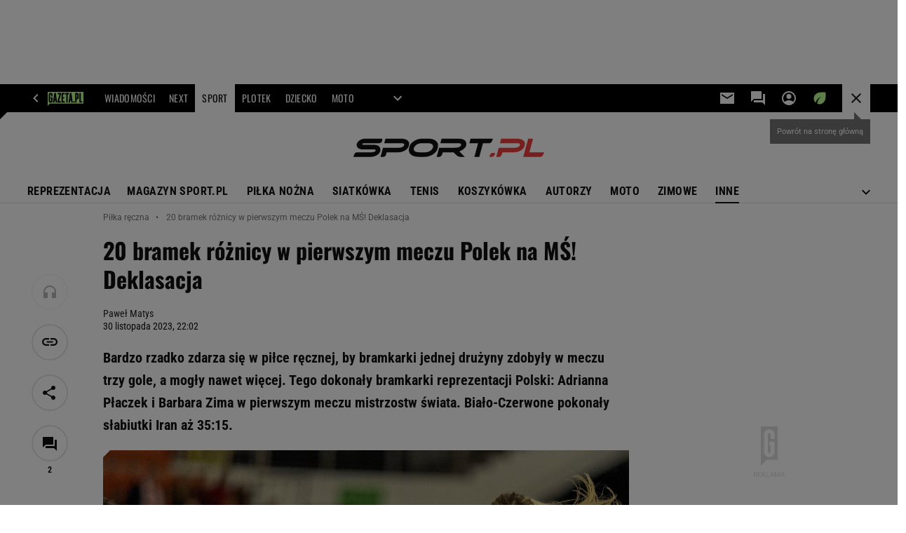

--- FILE ---
content_type: image/svg+xml
request_url: https://biv.gazeta.pl/resources/privacy-consent-manager/logos/sport.svg
body_size: 1091
content:
<svg xmlns="http://www.w3.org/2000/svg" width="166.989" height="16" viewBox="0 0 166.989 16">
  <g id="sport" transform="translate(-439.225 -490.102)">
    <path id="Path_478" data-name="Path 478" d="M464.606,490.125a10.746,10.746,0,0,1-.249,1.777,2.81,2.81,0,0,1-2.862,2.24H449.018c-2.1,0-2.346.96-1.831,1.244a3.863,3.863,0,0,0,1.387.178h8.443c3.892-.018,5.19,1.831,5.457,2.524a4.87,4.87,0,0,1-.16,4.017c-1.564,3.022-5.759,4.017-7.554,4.017H439.225c.516-1.493.533-1.546.676-1.955a2.921,2.921,0,0,1,2.862-2.044h12c4.017-.018,3.964-1.671,3.964-1.671,0-1.012-1.955-.942-2.364-.942h-9.633s-2.719,0-4.017-1.795a3.833,3.833,0,0,1,0-4.142c2.364-3.519,6.718-3.448,6.79-3.448Z" transform="translate(0 -0.02)" fill="#111"/>
    <path id="Path_479" data-name="Path 479" d="M589.531,498.105h14.183s2.808.018,4.07-1.689a1.314,1.314,0,0,0,0-1.759,3.745,3.745,0,0,0-2.471-.516H590.6l1.084-4.017h13.9s4.337-.071,6.15,2.346c.747,1,1.031,2.88,0,5.066-1.422,3.022-5.848,4.585-8.443,4.585H592.712l-.551,1.938c0-.018-.515,2.061-2.417,2.061h-2.382Z" transform="translate(-124.387 -0.019)" fill="#111"/>
    <path id="Path_480" data-name="Path 480" d="M764.07,503.207a13.469,13.469,0,0,1-8.016,2.915h-5.208c-5.3.018-7.608-1.955-8.531-3.981-.729-1.653-.587-6.38,3.075-9.083a13.459,13.459,0,0,1,8.016-2.932h5.208c5.279,0,7.607,1.973,8.531,4C767.874,495.778,767.732,500.488,764.07,503.207Zm-5.706-9.065h-4.959s-5.208-.231-6.967,4c0,0-1.582,4.017,4.639,3.981h4.977s5.19.231,6.967-4C763.022,498.124,764.6,494.125,758.365,494.143Z" transform="translate(-254.203 -0.02)" fill="#111"/>
    <path id="Path_481" data-name="Path 481" d="M913.708,501.321l4.763,4.781h-3.928c-2.2.018-3.964-2.061-3.964-2.061L908.66,502.1h-9.438l-.391,1.227c-.018.035-.835,2.772-2.684,2.772h-2.311l2.169-8h12.637a21.088,21.088,0,0,0,4-.284c1.049-.338,2.4-.836,2.648-2.311.231-1.475-2.648-1.387-2.648-1.387h-15.57l1.084-4.017h12.833a21.138,21.138,0,0,1,5.67.586,4.328,4.328,0,0,1,3.11,3.413c.445,1.955-1.12,3.964-1.12,3.964A10.824,10.824,0,0,1,913.708,501.321Z" transform="translate(-381.725)" fill="#111"/>
    <path id="Path_482" data-name="Path 482" d="M1072.287,494.125l1.084-4h19.622l-.693,1.724c-.96,2.4-2.47,2.293-2.47,2.293h-5.581L1081,506.122h-4.284l3.235-11.979h-7.661Z" transform="translate(-531.565 -0.02)" fill="#111"/>
    <path id="Path_483" data-name="Path 483" d="M1182.582,570.044a2.282,2.282,0,0,1,2.257-1.653h2.169l-.5,1.831s-.32,1.617-2.63,1.617h-1.8Z" transform="translate(-623.758 -65.737)" fill="#f03c3c"/>
    <path id="Path_484" data-name="Path 484" d="M1221.507,498.105h14.183s2.808.018,4.07-1.689a1.314,1.314,0,0,0,0-1.759,3.745,3.745,0,0,0-2.471-.516h-14.717l1.084-4.017h13.9s4.337-.071,6.15,2.346c.747,1,1.031,2.88,0,5.066-1.422,3.022-5.847,4.585-8.443,4.585h-10.575l-.551,1.938c0-.018-.515,2.061-2.417,2.061h-2.382Z" transform="translate(-655.04 -0.019)" fill="#f03c3c"/>
    <path id="Path_485" data-name="Path 485" d="M1371.147,490.126h4.248l-3.252,12h12.939l-.8,2.044a3.086,3.086,0,0,1-2.595,1.955H1366.81Z" transform="translate(-778.868 -0.02)" fill="#f03c3c"/>
  </g>
</svg>
